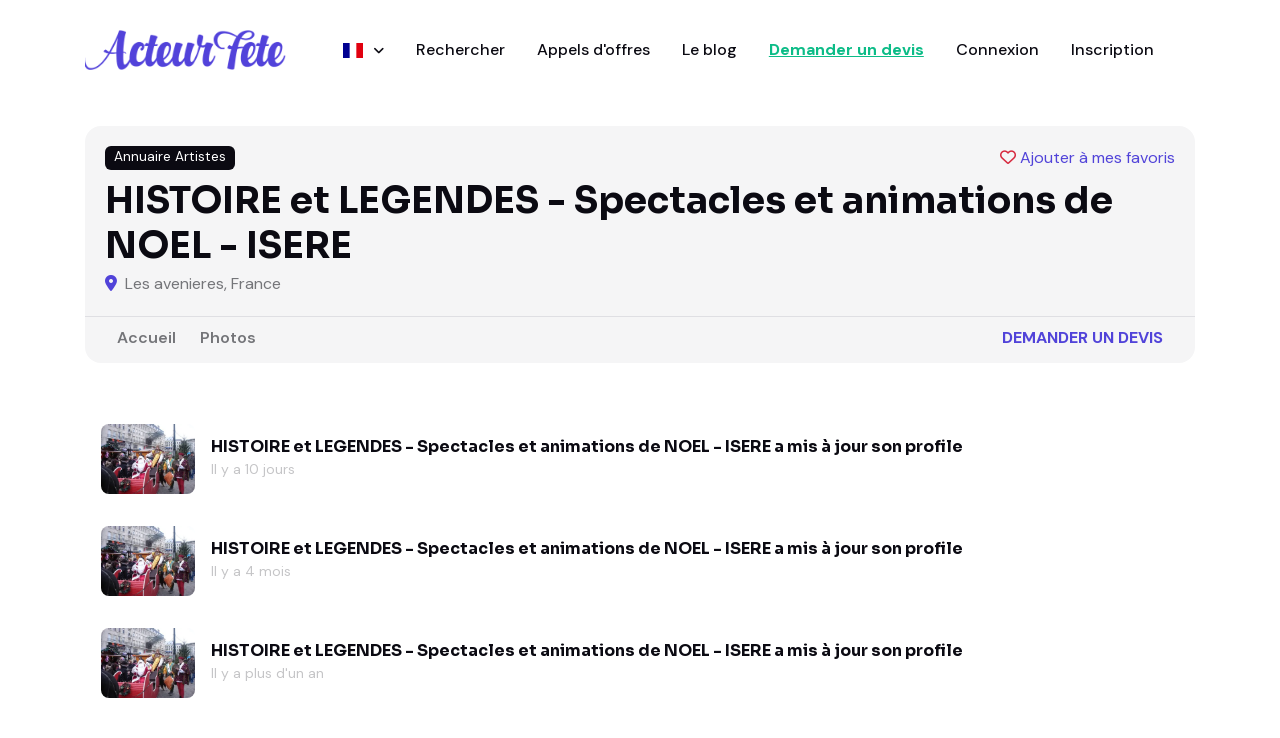

--- FILE ---
content_type: text/html; charset=utf-8
request_url: https://www.acteur-fete.com/fr/p/traineau-du-pere-noel-isere/activities
body_size: 5873
content:
<!DOCTYPE html>
<html lang='fr'>
<head>
<meta content='text/html; charset=UTF-8' http-equiv='Content-Type'>
<meta name="csrf-param" content="authenticity_token" />
<meta name="csrf-token" content="7wPbqEHIeuFRGtwyBkp5xnM3QPKnanXxETMtXb7i914-MOth1Job2w7hShhcs9VHSfdgsgeee00ceAtkUA9g_g" />

<title>Organisez votre événement - Devis gratuits - Acteur Fête</title>
<meta content='all,follow' name='robots'>
<meta charset='utf-8'>
<meta content='width=device-width, initial-scale=1, shrink-to-fit=no' name='viewport'>
<script async src="https://www.googletagmanager.com/gtag/js?id=AW-17778059081"></script>
<script>
  window.dataLayer = window.dataLayer || [];
  function gtag(){dataLayer.push(arguments);}
  gtag('js', new Date());

  // Cette partie est magique pour Rails & Turbo
  document.addEventListener('turbo:load', function(event) {
    gtag('config', 'AW-17778059081', {
      'page_location': event.detail.url,
      'page_path': window.location.pathname
    });
  });
</script>
<meta content='&amp;lt;b&amp;gt;Spectacles et animations de NOËL - ISÈRE et RHÔNE ALPES; Troupe professionnelle proposant des spectacles et animations de NOËL en intérieur et en extérieur:&amp;lt;/b&amp;gt;&amp;lt;br&amp;gt;&amp;lt;b&amp;gt;Animations et spectacles de RUES et de MARCHES de NOEL&amp;lt;/b&amp;gt;: PERE NOEL en traîneau attelé escorté de ses lutins JONGLEURS, ECHSSIERS, MUSICIENS et DOMPTEURS de FEU avec animateur présentateur proposant une animation sonore ludique, festive et/ou commerciale sur le thème de NOEL et des FETES de FIN d&amp;#39; ANNEE avec SONORISATION itinérante et autonome sur le traîneau ou sur sonorisation générale de ville. Prise possible de photos avec le PERE NOEL sur le traîneau arrêté.&amp;lt;br&amp;gt;&amp;lt;br&amp;gt;&amp;lt;b&amp;gt;Animations et spectacles pour ARBRE de NOËL&amp;lt;/b&amp;gt;: &amp;lt;b&amp;gt;LA LÉGENDE DES CHEVALIERS du PÈRE NOËL&amp;lt;/b&amp;gt; - Spectacle original interactif et participatif pour tous publics, proposé en &amp;lt;b&amp;gt;intérieur sur scène ou sur espace scénique d&amp;#39; une durée de 45 minutes &amp;lt;/b&amp;gt;avec accueil du public par les&amp;lt;b&amp;gt; chevaliers du PÈRE NOËL&amp;lt;/b&amp;gt; en début de journée, arrivée du &amp;lt;b&amp;gt;PÈRE NOËL&amp;lt;/b&amp;gt; à la fin du spectacle, distribution des cadeaux et friandises (non fournis), mise en œuvre d&amp;#39; ateliers ludiques de jonglages, d&amp;#39; escrime et de campement médiéval... Spectacle présenté en direct et sonorisé par nos soins...&amp;lt;br&amp;gt;Autres thèmes: &amp;lt;b&amp;gt;&amp;quot;LA LEGENDE DU PERE NOEL au FAR WEST&amp;quot;&amp;lt;/b&amp;gt; - &amp;lt;b&amp;gt;&amp;quot; LA LEGENDE DU PERE NOEL CHEZ LES PIRATES&amp;quot;....&amp;lt;/b&amp;gt;&amp;lt;br&amp;gt;Décors de campement médiéval, de village western, de port de pirates...&amp;lt;br&amp;gt;' name='description'>
<meta content='722528042' property='fb:admins'>
<meta content='350428228410098' property='fb:app_id'>
<meta content='00485515786AE44C73A191DF013CBF4C' name='msvalidate.01'>
<meta content='Qw-sjqw3kL67_Kcs_JOZVq2yIHI88B4butdEORn6EFY' name='google-site-verification'>
<link href='/apple-touch-icon-57x57.png' rel='apple-touch-icon' sizes='57x57'>
<link href='/apple-touch-icon-72x72.png' rel='apple-touch-icon' sizes='72x72'>
<link href='/apple-touch-icon-60x60.png' rel='apple-touch-icon' sizes='60x60'>
<link href='/apple-touch-icon-76x76.png' rel='apple-touch-icon' sizes='76x76'>
<link href='/favicon-96x96.png' rel='icon' sizes='96x96' type='image/png'>
<link href='/favicon-16x16.png' rel='icon' sizes='16x16' type='image/png'>
<link href='/favicon-32x32.png' rel='icon' sizes='32x32' type='image/png'>




<link href='https://www.acteur-fete.com/fr/p/traineau-du-pere-noel-isere' rel='canonical'>


<meta content='HISTOIRE et LEGENDES - Spectacles et animations de NOEL - ISERE' property='og:title'>
<meta content='article' property='og:type'>
<meta content='https://www.acteur-fete.com/fr/p/traineau-du-pere-noel-isere' property='og:url'>
<meta content='https://af-img.b-cdn.net/GZKfqgx5sCO5hJhXJ4f2Ff-j_GySMj3lWmTOa3nF52A/rt:fill/w:512/g:sm/aHR0cHM6Ly9zMy5m/ci1wYXIuc2N3LmNs/b3VkL2FmLWltYWdl/cy0xLmFjdGV1ci1m/ZXRlLmNvbS9pbWFn/ZXMvaGlzdG9pcmUt/ZXQtbGVnZW5kZXMt/c3BlY3RhY2xlcy1l/dC1hbmltYXRpb25z/LWRlLW5vZWwtaXNl/cmUtMzcwNjA2LTky/MmdjNi5qcGc.webp' property='og:image'>
<meta content='&amp;lt;b&amp;gt;Spectacles et animations de NOËL - ISÈRE et RHÔNE ALPES; Troupe professionnelle proposant des spectacles et animations de NOËL en intérieur et en extérieur:&amp;lt;/b&amp;gt;&amp;lt;br&amp;gt;&amp;lt;b&amp;gt;Animations et spectacles de...' property='og:description'>
<meta content='fr_fr' property='og:locale'>
<meta content='Acteur Fête' property='og:site_name'>


<meta content='summary' name='twitter:card'>
<meta content='@acteurfete' name='twitter:site'>
<meta content='HISTOIRE et LEGENDES - Spectacles et animations de NOEL - ISERE' name='twitter:title'>
<meta content='&amp;lt;b&amp;gt;Spectacles et animations de NOËL - ISÈRE et RHÔNE ALPES; Troupe professionnelle proposant des spectacles et animations de NOËL en intérieur et en extérieur:&amp;lt;/b&amp;gt;&amp;lt;br&amp;gt;&amp;lt;b&amp;gt;Animations et spectacles de...' name='twitter:description'>
<meta content='https://af-img.b-cdn.net/hf7PFncaSE54ukPW5S9-7XzP7P1bNye283Qu9Mw4gkQ/rt:fill/w:500/g:sm/aHR0cHM6Ly9zMy5m/ci1wYXIuc2N3LmNs/b3VkL2FmLWltYWdl/cy0xLmFjdGV1ci1m/ZXRlLmNvbS9pbWFn/ZXMvaGlzdG9pcmUt/ZXQtbGVnZW5kZXMt/c3BlY3RhY2xlcy1l/dC1hbmltYXRpb25z/LWRlLW5vZWwtaXNl/cmUtMzcwNjA2LTky/MmdjNi5qcGc.webp' name='twitter:image'>

<script>
  var AF = { places: "https://places.acteur-fete.com" };
</script>
<link as='font' crossorigin='anonymous' href='/v8/fonts/Sora.woff2' rel='preload' type='font/woff2'>
<link as='font' crossorigin='anonymous' href='/v8/fonts/DM_Sans.woff2' rel='preload' type='font/woff2'>
<link rel="stylesheet" href="/assets/v8/application-b87441b5.css" data-turbo-track="reload" />
<link rel="stylesheet" href="/assets/v8/font-awesome/css/all.min-e65f7158.css" />
<link rel="stylesheet" href="/assets/v8/tiny-slider-d70bb20c.css" />
<link rel="stylesheet" href="/assets/v8/flatpickr.min-4f3ac0dd.css" />
<link rel="stylesheet" href="/assets/v8/glightbox.min-682a2b9b.css" />
<link rel="stylesheet" href="/assets/v8/tom-select.bootstrap5.min-b5942fe4.css" />
<script src='https://cdn.jsdelivr.net/gh/mcstudios/glightbox/dist/js/glightbox.min.js'></script>
<script async src='https://ga.jspm.io/npm:es-module-shims@1.10.1/dist/es-module-shims.js'></script>
<script type="importmap" data-turbo-track="reload">{
  "imports": {
    "front": "/assets/front-0076b3f3.js",
    "@hotwired/turbo-rails": "/assets/turbo.min-ad2c7b86.js",
    "@hotwired/stimulus": "/assets/stimulus.min-4b1e420e.js",
    "@hotwired/stimulus-loading": "/assets/stimulus-loading-1fc53fe7.js",
    "bootstrap": "https://ga.jspm.io/npm:bootstrap@5.3.3/dist/js/bootstrap.esm.js",
    "@popperjs/core": "https://ga.jspm.io/npm:@popperjs/core@2.11.8/lib/index.js",
    "plausible-tracker": "https://ga.jspm.io/npm:plausible-tracker@0.3.8/build/module/index.js",
    "tiny-slider": "https://ga.jspm.io/npm:tiny-slider@2.9.4/dist/tiny-slider.js",
    "glightbox": "/assets/glightbox-3568dae9.js",
    "tom-select": "https://ga.jspm.io/npm:tom-select@2.4.2/dist/js/tom-select.complete.js",
    "sortablejs": "https://ga.jspm.io/npm:sortablejs@1.15.0/modular/sortable.esm.js",
    "masonry-layout": "/assets/masonry-layout-346df49a.js",
    "imagesloaded": "https://cdn.jsdelivr.net/npm/imagesloaded@5/imagesloaded.pkgd.min.js",
    "desandro-matches-selector": "/assets/desandro-matches-selector-43743f4d.js",
    "ev-emitter": "/assets/ev-emitter-49805076.js",
    "fizzy-ui-utils": "/assets/fizzy-ui-utils-50a5a334.js",
    "get-size": "/assets/get-size-56fea7de.js",
    "outlayer": "/assets/outlayer-e2b35f4a.js",
    "controllers/front/application": "/assets/controllers/front/application-1f111a46.js",
    "controllers/front/country_controller": "/assets/controllers/front/country_controller-e1154f14.js",
    "controllers/front": "/assets/controllers/front/index-caa79012.js",
    "controllers/front/lightbox_controller": "/assets/controllers/front/lightbox_controller-c39d3e84.js",
    "controllers/front/profile_map_controller": "/assets/controllers/front/profile_map_controller-0a626d02.js",
    "controllers/front/slider_controller": "/assets/controllers/front/slider_controller-db5a4859.js",
    "controllers/front/top_controller": "/assets/controllers/front/top_controller-832496d8.js",
    "controllers/shared/close_alert_controller": "/assets/controllers/shared/close_alert_controller-94216a80.js",
    "controllers/shared/drag_controller": "/assets/controllers/shared/drag_controller-38f26ff3.js",
    "controllers/shared/form_spinner_controller": "/assets/controllers/shared/form_spinner_controller-5fc941cf.js",
    "controllers/shared/gallery_controller": "/assets/controllers/shared/gallery_controller-9dccdae8.js",
    "controllers/shared/map_controller": "/assets/controllers/shared/map_controller-56a0cff2.js",
    "controllers/shared/places_controller": "/assets/controllers/shared/places_controller-37a6ba39.js",
    "controllers/shared/push_controller": "/assets/controllers/shared/push_controller-f57c6f7b.js",
    "controllers/shared/select_controller": "/assets/controllers/shared/select_controller-cf1825ba.js"
  }
}</script>
<link rel="modulepreload" href="/assets/front-0076b3f3.js">
<link rel="modulepreload" href="/assets/turbo.min-ad2c7b86.js">
<link rel="modulepreload" href="/assets/stimulus.min-4b1e420e.js">
<link rel="modulepreload" href="/assets/stimulus-loading-1fc53fe7.js">
<link rel="modulepreload" href="https://ga.jspm.io/npm:bootstrap@5.3.3/dist/js/bootstrap.esm.js">
<link rel="modulepreload" href="https://ga.jspm.io/npm:@popperjs/core@2.11.8/lib/index.js">
<link rel="modulepreload" href="https://ga.jspm.io/npm:plausible-tracker@0.3.8/build/module/index.js">
<link rel="modulepreload" href="https://ga.jspm.io/npm:tiny-slider@2.9.4/dist/tiny-slider.js">
<link rel="modulepreload" href="/assets/glightbox-3568dae9.js">
<link rel="modulepreload" href="https://ga.jspm.io/npm:tom-select@2.4.2/dist/js/tom-select.complete.js">
<link rel="modulepreload" href="https://ga.jspm.io/npm:sortablejs@1.15.0/modular/sortable.esm.js">
<link rel="modulepreload" href="/assets/masonry-layout-346df49a.js">
<link rel="modulepreload" href="https://cdn.jsdelivr.net/npm/imagesloaded@5/imagesloaded.pkgd.min.js">
<link rel="modulepreload" href="/assets/desandro-matches-selector-43743f4d.js">
<link rel="modulepreload" href="/assets/ev-emitter-49805076.js">
<link rel="modulepreload" href="/assets/fizzy-ui-utils-50a5a334.js">
<link rel="modulepreload" href="/assets/get-size-56fea7de.js">
<link rel="modulepreload" href="/assets/outlayer-e2b35f4a.js">
<link rel="modulepreload" href="/assets/controllers/front/application-1f111a46.js">
<link rel="modulepreload" href="/assets/controllers/front/country_controller-e1154f14.js">
<link rel="modulepreload" href="/assets/controllers/front/index-caa79012.js">
<link rel="modulepreload" href="/assets/controllers/front/lightbox_controller-c39d3e84.js">
<link rel="modulepreload" href="/assets/controllers/front/profile_map_controller-0a626d02.js">
<link rel="modulepreload" href="/assets/controllers/front/slider_controller-db5a4859.js">
<link rel="modulepreload" href="/assets/controllers/front/top_controller-832496d8.js">
<link rel="modulepreload" href="/assets/controllers/shared/close_alert_controller-94216a80.js">
<link rel="modulepreload" href="/assets/controllers/shared/drag_controller-38f26ff3.js">
<link rel="modulepreload" href="/assets/controllers/shared/form_spinner_controller-5fc941cf.js">
<link rel="modulepreload" href="/assets/controllers/shared/gallery_controller-9dccdae8.js">
<link rel="modulepreload" href="/assets/controllers/shared/map_controller-56a0cff2.js">
<link rel="modulepreload" href="/assets/controllers/shared/places_controller-37a6ba39.js">
<link rel="modulepreload" href="/assets/controllers/shared/push_controller-f57c6f7b.js">
<link rel="modulepreload" href="/assets/controllers/shared/select_controller-cf1825ba.js">
<script type="module">import "front"</script>
</head>
<body data-controller='lightbox'>
<header class=''>
<nav class='navbar navbar-expand-xl navbar-light'>
<div class='container'>
<a class='navbar-brand' href='/'>
<img alt="Logo Acteur Fête" class="navbar-brand-item" src="/assets/v8/acteur-fete-d538968f.webp" />
</a>
<button aria-controls='navbarCollapse' aria-expanded='false' aria-label='Toggle navigation' class='navbar-toggler ms-auto me-3 p-0' data-bs-target='#navbarCollapse' data-bs-toggle='collapse' type='button'>
<span class='navbar-toggler-animation'>
<span></span>
<span></span>
<span></span>
</span>
</button>
<div class='navbar-collapse collapse' id='navbarCollapse'>
<ul class='navbar-nav navbar-nav-scroll mx-auto'>
<li class='nav-item dropdown'>
<a aria-expanded='false' aria-haspopup='true' class='nav-link dropdown-toggle' data-bs-toggle='dropdown' href='#' id='listingMenu'>
<span class='flag'><img alt="France" src="/assets/v8/flags/fr-381f8372.svg" /></span>
<span class='dropdown-text'>
France
</span>
</a>
<ul aria-labelledby='listingMenu' class='dropdown-menu'>
<!-- Dropdown submenu -->
<li class='dropdown-submenu dropend'>
<li>
<a class='dropdown-item' href='/fr/france'>
<span class='flag'></span>
France
</a>
</li>
<li>
<a class='dropdown-item' href='/be/belgique'>
<span class='flag'></span>
Belgique
</a>
</li>
<li>
<a class='dropdown-item' href='/cg/congo-brazzaville'>
<span class='flag'></span>
Congo-Brazzaville
</a>
</li>
<li>
<a class='dropdown-item' href='/ma/maroc'>
<span class='flag'></span>
Maroc
</a>
</li>
<li>
<a class='dropdown-item' href='/mg/madagascar'>
<span class='flag'></span>
Madagascar
</a>
</li>
<li>
<a class='dropdown-item' href='/ch/suisse'>
<span class='flag'></span>
Suisse
</a>
</li>
<li>
<a class='dropdown-item' href='/tn/tunisie'>
<span class='flag'></span>
Tunisie
</a>
</li>
</li>
</ul>
</li>
<li class='nav-item'>
<a class="nav-link" href="/fr/s">Rechercher</a>
</li>
<li class='nav-item'>
<a class="nav-link" href="/fr/pqr">Appels d&#39;offres</a>
</li>
<li class='nav-item'>
<a class="nav-link" href="/fr/blog">Le blog</a>
</li>
<li class='nav-item'>
<a class="nav-link fw-bold }" rel="nofollow" id="new-qr" href="/fr/demande-de-devis-prestataire?p=79446">Demander un devis
</a></li>
<li class='nav-item'>
<a class="nav-link" href="/fr/connexion">Connexion</a>
</li>
<li class='nav-item'>
<a class="nav-link" href="/fr/inscription/prestataire">Inscription</a>
</li>
</ul>
</div>
</div>
</nav>
</header>
<main>

<section class='pt-0 pt-sm-4'>
<div class='container'>
<div class='row'>
<div class='col-12'>
<div class='card bg-light p-0 pb-0'>
<div class='card-body d-flex flex-wrap'>
<div class='d-flex w-100'>
<div class='badge text-bg-dark d-none d-sm-block'>
Annuaire Artistes
</div>
<div class='ms-auto'>
<a class="bookmark mb-0 z-index-2" id="bookmark-79446" data-turbo-prefetch="false" href="/bookmarks/profiles/toggle/traineau-du-pere-noel-isere"><i class='fa-heart text-danger far'></i>
<span class='legend'>Ajouter à mes favoris</span>
</a>
</div>
</div>
<div class='d-flex flex-column'>
<h1 class='h3 mt-2 mb-1'>HISTOIRE et LEGENDES - Spectacles et animations de NOEL - ISERE</h1>
<div class='mb-2 mb-sm-0'>
<span class='me-1 text-primary'>
<i class="fa-solid fa-map-marker-alt"></i>
</span>
Les avenieres, France
</div>
<div class='d-md-none'>
<a class="nav-link fw-bold text-primary text-uppercase mt-3" href="/fr/demande-de-devis-prestataire?p=79446">Demander un devis
</a></div>
</div>
</div>
<div class='card-footer bg-transparent border-top py-0 d-flex'>
<ul class='nav nav-tabs nav-bottom-line nav-responsive border-0 me-auto' role='tablist'>
<li class='nav-item'>
<a class="nav-link mb-0 " href="/fr/p/traineau-du-pere-noel-isere">Accueil</a>
</li>
<li class='nav-item'>
<a class="nav-link mb-0 " href="/fr/p/traineau-du-pere-noel-isere/pictures">Photos</a>
</li>
</ul>
<ul class='nav nav-tabs border-0 nav-bottom-line nav-responsive d-none d-md-block'>
<li class='nav-item'>
<a class="nav-link fw-bold text-primary text-uppercase" href="/fr/demande-de-devis-prestataire?p=79446">Demander un devis
</a></li>
</ul>
</div>
</div>
</div>
</div>
</div>
</section>

<section class='pt-0'>
<div class='container'>
<div class='col-12'>
<div class='card card-body h-100 p-3'>
<div class='d-flex justify-content-between align-items-center'>
<div class='d-flex align-items-center'>
<img alt='' class='h-70px rounded-2' src='https://af-img.b-cdn.net/3LdK-KiE_LP2yfopr8nqzxasQCPpBRPskJRPpDRNqt0/rt:fill/w:280/g:sm/aHR0cHM6Ly9zMy5m/ci1wYXIuc2N3LmNs/b3VkL2FmLWltYWdl/cy0xLmFjdGV1ci1m/ZXRlLmNvbS9pbWFn/ZXMvaGlzdG9pcmUt/ZXQtbGVnZW5kZXMt/c3BlY3RhY2xlcy1l/dC1hbmltYXRpb25z/LWRlLW5vZWwtaXNl/cmUtMzcwNjA2LTky/MmdjNi5qcGc.webp'>
<div class='ms-3 flex-fill'>
<h6 class='mb-0'>
<a href="/fr/p/traineau-du-pere-noel-isere">HISTOIRE et LEGENDES - Spectacles et animations de NOEL - ISERE</a> a mis à jour son profile
</h6>
<span class='text-muted small'>Il y a 10 jours</span>
</div>
</div>
</div>
</div>
</div>

<div class='col-12'>
<div class='card card-body h-100 p-3'>
<div class='d-flex justify-content-between align-items-center'>
<div class='d-flex align-items-center'>
<img alt='' class='h-70px rounded-2' src='https://af-img.b-cdn.net/3LdK-KiE_LP2yfopr8nqzxasQCPpBRPskJRPpDRNqt0/rt:fill/w:280/g:sm/aHR0cHM6Ly9zMy5m/ci1wYXIuc2N3LmNs/b3VkL2FmLWltYWdl/cy0xLmFjdGV1ci1m/ZXRlLmNvbS9pbWFn/ZXMvaGlzdG9pcmUt/ZXQtbGVnZW5kZXMt/c3BlY3RhY2xlcy1l/dC1hbmltYXRpb25z/LWRlLW5vZWwtaXNl/cmUtMzcwNjA2LTky/MmdjNi5qcGc.webp'>
<div class='ms-3 flex-fill'>
<h6 class='mb-0'>
<a href="/fr/p/traineau-du-pere-noel-isere">HISTOIRE et LEGENDES - Spectacles et animations de NOEL - ISERE</a> a mis à jour son profile
</h6>
<span class='text-muted small'>Il y a 4 mois</span>
</div>
</div>
</div>
</div>
</div>

<div class='col-12'>
<div class='card card-body h-100 p-3'>
<div class='d-flex justify-content-between align-items-center'>
<div class='d-flex align-items-center'>
<img alt='' class='h-70px rounded-2' src='https://af-img.b-cdn.net/3LdK-KiE_LP2yfopr8nqzxasQCPpBRPskJRPpDRNqt0/rt:fill/w:280/g:sm/aHR0cHM6Ly9zMy5m/ci1wYXIuc2N3LmNs/b3VkL2FmLWltYWdl/cy0xLmFjdGV1ci1m/ZXRlLmNvbS9pbWFn/ZXMvaGlzdG9pcmUt/ZXQtbGVnZW5kZXMt/c3BlY3RhY2xlcy1l/dC1hbmltYXRpb25z/LWRlLW5vZWwtaXNl/cmUtMzcwNjA2LTky/MmdjNi5qcGc.webp'>
<div class='ms-3 flex-fill'>
<h6 class='mb-0'>
<a href="/fr/p/traineau-du-pere-noel-isere">HISTOIRE et LEGENDES - Spectacles et animations de NOEL - ISERE</a> a mis à jour son profile
</h6>
<span class='text-muted small'>Il y a plus d&#39;un an</span>
</div>
</div>
</div>
</div>
</div>

<div class='col-12'>
<div class='card card-body h-100 p-3'>
<div class='d-flex justify-content-between align-items-center'>
<div class='d-flex align-items-center'>
<img alt='' class='h-70px rounded-2' src='https://af-img.b-cdn.net/3LdK-KiE_LP2yfopr8nqzxasQCPpBRPskJRPpDRNqt0/rt:fill/w:280/g:sm/aHR0cHM6Ly9zMy5m/ci1wYXIuc2N3LmNs/b3VkL2FmLWltYWdl/cy0xLmFjdGV1ci1m/ZXRlLmNvbS9pbWFn/ZXMvaGlzdG9pcmUt/ZXQtbGVnZW5kZXMt/c3BlY3RhY2xlcy1l/dC1hbmltYXRpb25z/LWRlLW5vZWwtaXNl/cmUtMzcwNjA2LTky/MmdjNi5qcGc.webp'>
<div class='ms-3 flex-fill'>
<h6 class='mb-0'>
<a href="/fr/p/traineau-du-pere-noel-isere">HISTOIRE et LEGENDES - Spectacles et animations de NOEL - ISERE</a> a mis à jour son profile
</h6>
<span class='text-muted small'>Il y a plus d&#39;un an</span>
</div>
</div>
</div>
</div>
</div>

<div class='col-12'>
<div class='card card-body h-100 p-3'>
<div class='d-flex justify-content-between align-items-center'>
<div class='d-flex align-items-center'>
<img alt='' class='h-70px rounded-2' src='https://af-img.b-cdn.net/3LdK-KiE_LP2yfopr8nqzxasQCPpBRPskJRPpDRNqt0/rt:fill/w:280/g:sm/aHR0cHM6Ly9zMy5m/ci1wYXIuc2N3LmNs/b3VkL2FmLWltYWdl/cy0xLmFjdGV1ci1m/ZXRlLmNvbS9pbWFn/ZXMvaGlzdG9pcmUt/ZXQtbGVnZW5kZXMt/c3BlY3RhY2xlcy1l/dC1hbmltYXRpb25z/LWRlLW5vZWwtaXNl/cmUtMzcwNjA2LTky/MmdjNi5qcGc.webp'>
<div class='ms-3 flex-fill'>
<h6 class='mb-0'>
<a href="/fr/p/traineau-du-pere-noel-isere">HISTOIRE et LEGENDES - Spectacles et animations de NOEL - ISERE</a> a mis à jour son profile
</h6>
<span class='text-muted small'>Il y a environ 2 ans</span>
</div>
</div>
</div>
</div>
</div>

<div class='col-12'>
<div class='card card-body h-100 p-3'>
<div class='d-flex justify-content-between align-items-center'>
<div class='d-flex align-items-center'>
<img alt='' class='h-70px rounded-2' src='https://af-img.b-cdn.net/3LdK-KiE_LP2yfopr8nqzxasQCPpBRPskJRPpDRNqt0/rt:fill/w:280/g:sm/aHR0cHM6Ly9zMy5m/ci1wYXIuc2N3LmNs/b3VkL2FmLWltYWdl/cy0xLmFjdGV1ci1m/ZXRlLmNvbS9pbWFn/ZXMvaGlzdG9pcmUt/ZXQtbGVnZW5kZXMt/c3BlY3RhY2xlcy1l/dC1hbmltYXRpb25z/LWRlLW5vZWwtaXNl/cmUtMzcwNjA2LTky/MmdjNi5qcGc.webp'>
<div class='ms-3 flex-fill'>
<h6 class='mb-0'>
<a href="/fr/p/traineau-du-pere-noel-isere">HISTOIRE et LEGENDES - Spectacles et animations de NOEL - ISERE</a> a mis à jour son profile
</h6>
<span class='text-muted small'>Il y a plus de 2 ans</span>
</div>
</div>
</div>
</div>
</div>

<div class='col-12'>
<div class='card card-body h-100 p-3'>
<div class='d-flex justify-content-between align-items-center'>
<div class='d-flex align-items-center'>
<img alt='' class='h-70px rounded-2' src='https://af-img.b-cdn.net/3LdK-KiE_LP2yfopr8nqzxasQCPpBRPskJRPpDRNqt0/rt:fill/w:280/g:sm/aHR0cHM6Ly9zMy5m/ci1wYXIuc2N3LmNs/b3VkL2FmLWltYWdl/cy0xLmFjdGV1ci1m/ZXRlLmNvbS9pbWFn/ZXMvaGlzdG9pcmUt/ZXQtbGVnZW5kZXMt/c3BlY3RhY2xlcy1l/dC1hbmltYXRpb25z/LWRlLW5vZWwtaXNl/cmUtMzcwNjA2LTky/MmdjNi5qcGc.webp'>
<div class='ms-3 flex-fill'>
<h6 class='mb-0'>
<a href="/fr/p/traineau-du-pere-noel-isere">HISTOIRE et LEGENDES - Spectacles et animations de NOEL - ISERE</a> a mis à jour son profile
</h6>
<span class='text-muted small'>Il y a plus de 2 ans</span>
</div>
</div>
</div>
</div>
</div>

<div class='col-12'>
<div class='card card-body h-100 p-3'>
<div class='d-flex justify-content-between align-items-center'>
<div class='d-flex align-items-center'>
<img alt='' class='h-70px rounded-2' src='https://af-img.b-cdn.net/3LdK-KiE_LP2yfopr8nqzxasQCPpBRPskJRPpDRNqt0/rt:fill/w:280/g:sm/aHR0cHM6Ly9zMy5m/ci1wYXIuc2N3LmNs/b3VkL2FmLWltYWdl/cy0xLmFjdGV1ci1m/ZXRlLmNvbS9pbWFn/ZXMvaGlzdG9pcmUt/ZXQtbGVnZW5kZXMt/c3BlY3RhY2xlcy1l/dC1hbmltYXRpb25z/LWRlLW5vZWwtaXNl/cmUtMzcwNjA2LTky/MmdjNi5qcGc.webp'>
<div class='ms-3 flex-fill'>
<h6 class='mb-0'>
<a href="/fr/p/traineau-du-pere-noel-isere">HISTOIRE et LEGENDES - Spectacles et animations de NOEL - ISERE</a> a mis à jour son profile
</h6>
<span class='text-muted small'>Il y a plus de 3 ans</span>
</div>
</div>
</div>
</div>
</div>

<div class='col-12'>
<div class='card card-body h-100 p-3'>
<div class='d-flex justify-content-between align-items-center'>
<div class='d-flex align-items-center'>
<img alt='' class='h-70px rounded-2' src='https://af-img.b-cdn.net/3LdK-KiE_LP2yfopr8nqzxasQCPpBRPskJRPpDRNqt0/rt:fill/w:280/g:sm/aHR0cHM6Ly9zMy5m/ci1wYXIuc2N3LmNs/b3VkL2FmLWltYWdl/cy0xLmFjdGV1ci1m/ZXRlLmNvbS9pbWFn/ZXMvaGlzdG9pcmUt/ZXQtbGVnZW5kZXMt/c3BlY3RhY2xlcy1l/dC1hbmltYXRpb25z/LWRlLW5vZWwtaXNl/cmUtMzcwNjA2LTky/MmdjNi5qcGc.webp'>
<div class='ms-3 flex-fill'>
<h6 class='mb-0'>
<a href="/fr/p/traineau-du-pere-noel-isere">HISTOIRE et LEGENDES - Spectacles et animations de NOEL - ISERE</a> a mis à jour son profile
</h6>
<span class='text-muted small'>Il y a plus de 4 ans</span>
</div>
</div>
</div>
</div>
</div>

<div class='col-12'>
<div class='card card-body h-100 p-3'>
<div class='d-flex justify-content-between align-items-center'>
<div class='d-flex align-items-center'>
<img alt='' class='h-70px rounded-2' src='https://af-img.b-cdn.net/3LdK-KiE_LP2yfopr8nqzxasQCPpBRPskJRPpDRNqt0/rt:fill/w:280/g:sm/aHR0cHM6Ly9zMy5m/ci1wYXIuc2N3LmNs/b3VkL2FmLWltYWdl/cy0xLmFjdGV1ci1m/ZXRlLmNvbS9pbWFn/ZXMvaGlzdG9pcmUt/ZXQtbGVnZW5kZXMt/c3BlY3RhY2xlcy1l/dC1hbmltYXRpb25z/LWRlLW5vZWwtaXNl/cmUtMzcwNjA2LTky/MmdjNi5qcGc.webp'>
<div class='ms-3 flex-fill'>
<h6 class='mb-0'>
<a href="/fr/p/traineau-du-pere-noel-isere">HISTOIRE et LEGENDES - Spectacles et animations de NOEL - ISERE</a> a mis à jour son profile
</h6>
<span class='text-muted small'>Il y a plus de 4 ans</span>
</div>
</div>
</div>
</div>
</div>

<div class='col-12'>
<div class='card card-body h-100 p-3'>
<div class='d-flex justify-content-between align-items-center'>
<div class='d-flex align-items-center'>
<img alt='' class='h-70px rounded-2' src='https://af-img.b-cdn.net/3LdK-KiE_LP2yfopr8nqzxasQCPpBRPskJRPpDRNqt0/rt:fill/w:280/g:sm/aHR0cHM6Ly9zMy5m/ci1wYXIuc2N3LmNs/b3VkL2FmLWltYWdl/cy0xLmFjdGV1ci1m/ZXRlLmNvbS9pbWFn/ZXMvaGlzdG9pcmUt/ZXQtbGVnZW5kZXMt/c3BlY3RhY2xlcy1l/dC1hbmltYXRpb25z/LWRlLW5vZWwtaXNl/cmUtMzcwNjA2LTky/MmdjNi5qcGc.webp'>
<div class='ms-3 flex-fill'>
<h6 class='mb-0'>
<a href="/fr/p/traineau-du-pere-noel-isere">HISTOIRE et LEGENDES - Spectacles et animations de NOEL - ISERE</a> a mis à jour son profile
</h6>
<span class='text-muted small'>Il y a plus de 4 ans</span>
</div>
</div>
</div>
</div>
</div>

<div class='col-12'>
<div class='card card-body h-100 p-3'>
<div class='d-flex justify-content-between align-items-center'>
<div class='d-flex align-items-center'>
<img alt='' class='h-70px rounded-2' src='https://af-img.b-cdn.net/3LdK-KiE_LP2yfopr8nqzxasQCPpBRPskJRPpDRNqt0/rt:fill/w:280/g:sm/aHR0cHM6Ly9zMy5m/ci1wYXIuc2N3LmNs/b3VkL2FmLWltYWdl/cy0xLmFjdGV1ci1m/ZXRlLmNvbS9pbWFn/ZXMvaGlzdG9pcmUt/ZXQtbGVnZW5kZXMt/c3BlY3RhY2xlcy1l/dC1hbmltYXRpb25z/LWRlLW5vZWwtaXNl/cmUtMzcwNjA2LTky/MmdjNi5qcGc.webp'>
<div class='ms-3 flex-fill'>
<h6 class='mb-0'>
<a href="/fr/p/traineau-du-pere-noel-isere">HISTOIRE et LEGENDES - Spectacles et animations de NOEL - ISERE</a> a mis à jour son profile
</h6>
<span class='text-muted small'>Il y a plus de 4 ans</span>
</div>
</div>
</div>
</div>
</div>

<div class='col-12'>
<div class='card card-body h-100 p-3'>
<div class='d-flex justify-content-between align-items-center'>
<div class='d-flex align-items-center'>
<img alt='' class='h-70px rounded-2' src='https://af-img.b-cdn.net/3LdK-KiE_LP2yfopr8nqzxasQCPpBRPskJRPpDRNqt0/rt:fill/w:280/g:sm/aHR0cHM6Ly9zMy5m/ci1wYXIuc2N3LmNs/b3VkL2FmLWltYWdl/cy0xLmFjdGV1ci1m/ZXRlLmNvbS9pbWFn/ZXMvaGlzdG9pcmUt/ZXQtbGVnZW5kZXMt/c3BlY3RhY2xlcy1l/dC1hbmltYXRpb25z/LWRlLW5vZWwtaXNl/cmUtMzcwNjA2LTky/MmdjNi5qcGc.webp'>
<div class='ms-3 flex-fill'>
<h6 class='mb-0'>
<a href="/fr/p/traineau-du-pere-noel-isere">HISTOIRE et LEGENDES - Spectacles et animations de NOEL - ISERE</a> a mis à jour son profile
</h6>
<span class='text-muted small'>Il y a plus de 4 ans</span>
</div>
</div>
</div>
</div>
</div>

<div class='col-12'>
<div class='card card-body h-100 p-3'>
<div class='d-flex justify-content-between align-items-center'>
<div class='d-flex align-items-center'>
<img alt='' class='h-70px rounded-2' src='https://af-img.b-cdn.net/3LdK-KiE_LP2yfopr8nqzxasQCPpBRPskJRPpDRNqt0/rt:fill/w:280/g:sm/aHR0cHM6Ly9zMy5m/ci1wYXIuc2N3LmNs/b3VkL2FmLWltYWdl/cy0xLmFjdGV1ci1m/ZXRlLmNvbS9pbWFn/ZXMvaGlzdG9pcmUt/ZXQtbGVnZW5kZXMt/c3BlY3RhY2xlcy1l/dC1hbmltYXRpb25z/LWRlLW5vZWwtaXNl/cmUtMzcwNjA2LTky/MmdjNi5qcGc.webp'>
<div class='ms-3 flex-fill'>
<h6 class='mb-0'>
<a href="/fr/p/traineau-du-pere-noel-isere">HISTOIRE et LEGENDES - Spectacles et animations de NOEL - ISERE</a> a mis à jour son profile
</h6>
<span class='text-muted small'>Il y a plus de 4 ans</span>
</div>
</div>
</div>
</div>
</div>

<div class='col-12'>
<div class='card card-body h-100 p-3'>
<div class='d-flex justify-content-between align-items-center'>
<div class='d-flex align-items-center'>
<img alt='' class='h-70px rounded-2' src='https://af-img.b-cdn.net/3LdK-KiE_LP2yfopr8nqzxasQCPpBRPskJRPpDRNqt0/rt:fill/w:280/g:sm/aHR0cHM6Ly9zMy5m/ci1wYXIuc2N3LmNs/b3VkL2FmLWltYWdl/cy0xLmFjdGV1ci1m/ZXRlLmNvbS9pbWFn/ZXMvaGlzdG9pcmUt/ZXQtbGVnZW5kZXMt/c3BlY3RhY2xlcy1l/dC1hbmltYXRpb25z/LWRlLW5vZWwtaXNl/cmUtMzcwNjA2LTky/MmdjNi5qcGc.webp'>
<div class='ms-3 flex-fill'>
<h6 class='mb-0'>
<a href="/fr/p/traineau-du-pere-noel-isere">HISTOIRE et LEGENDES - Spectacles et animations de NOEL - ISERE</a> a mis à jour son profile
</h6>
<span class='text-muted small'>Il y a plus de 4 ans</span>
</div>
</div>
</div>
</div>
</div>

<div class='col-12'>
<div class='card card-body h-100 p-3'>
<div class='d-flex justify-content-between align-items-center'>
<div class='d-flex align-items-center'>
<img alt='' class='h-70px rounded-2' src='https://af-img.b-cdn.net/3LdK-KiE_LP2yfopr8nqzxasQCPpBRPskJRPpDRNqt0/rt:fill/w:280/g:sm/aHR0cHM6Ly9zMy5m/ci1wYXIuc2N3LmNs/b3VkL2FmLWltYWdl/cy0xLmFjdGV1ci1m/ZXRlLmNvbS9pbWFn/ZXMvaGlzdG9pcmUt/ZXQtbGVnZW5kZXMt/c3BlY3RhY2xlcy1l/dC1hbmltYXRpb25z/LWRlLW5vZWwtaXNl/cmUtMzcwNjA2LTky/MmdjNi5qcGc.webp'>
<div class='ms-3 flex-fill'>
<h6 class='mb-0'>
<a href="/fr/p/traineau-du-pere-noel-isere">HISTOIRE et LEGENDES - Spectacles et animations de NOEL - ISERE</a> a mis à jour son profile
</h6>
<span class='text-muted small'>Il y a plus de 4 ans</span>
</div>
</div>
</div>
</div>
</div>

<div class='col-12'>
<div class='card card-body h-100 p-3'>
<div class='d-flex justify-content-between align-items-center'>
<div class='d-flex align-items-center'>
<img alt='' class='h-70px rounded-2' src='https://af-img.b-cdn.net/3LdK-KiE_LP2yfopr8nqzxasQCPpBRPskJRPpDRNqt0/rt:fill/w:280/g:sm/aHR0cHM6Ly9zMy5m/ci1wYXIuc2N3LmNs/b3VkL2FmLWltYWdl/cy0xLmFjdGV1ci1m/ZXRlLmNvbS9pbWFn/ZXMvaGlzdG9pcmUt/ZXQtbGVnZW5kZXMt/c3BlY3RhY2xlcy1l/dC1hbmltYXRpb25z/LWRlLW5vZWwtaXNl/cmUtMzcwNjA2LTky/MmdjNi5qcGc.webp'>
<div class='ms-3 flex-fill'>
<h6 class='mb-0'>
<a href="/fr/p/traineau-du-pere-noel-isere">HISTOIRE et LEGENDES - Spectacles et animations de NOEL - ISERE</a> a mis à jour son profile
</h6>
<span class='text-muted small'>Il y a environ 6 ans</span>
</div>
</div>
</div>
</div>
</div>

<div class='col-12'>
<div class='card card-body h-100 p-3'>
<div class='d-flex justify-content-between align-items-center'>
<div class='d-flex align-items-center'>
<img alt='' class='h-70px rounded-2' src='https://af-img.b-cdn.net/3LdK-KiE_LP2yfopr8nqzxasQCPpBRPskJRPpDRNqt0/rt:fill/w:280/g:sm/aHR0cHM6Ly9zMy5m/ci1wYXIuc2N3LmNs/b3VkL2FmLWltYWdl/cy0xLmFjdGV1ci1m/ZXRlLmNvbS9pbWFn/ZXMvaGlzdG9pcmUt/ZXQtbGVnZW5kZXMt/c3BlY3RhY2xlcy1l/dC1hbmltYXRpb25z/LWRlLW5vZWwtaXNl/cmUtMzcwNjA2LTky/MmdjNi5qcGc.webp'>
<div class='ms-3 flex-fill'>
<h6 class='mb-0'>
<a href="/fr/p/traineau-du-pere-noel-isere">HISTOIRE et LEGENDES - Spectacles et animations de NOEL - ISERE</a> a mis à jour son profile
</h6>
<span class='text-muted small'>Il y a environ 6 ans</span>
</div>
</div>
</div>
</div>
</div>

<div class='col-12'>
<div class='card card-body h-100 p-3'>
<div class='d-flex justify-content-between align-items-center'>
<div class='d-flex align-items-center'>
<img alt='' class='h-70px rounded-2' src='https://af-img.b-cdn.net/3LdK-KiE_LP2yfopr8nqzxasQCPpBRPskJRPpDRNqt0/rt:fill/w:280/g:sm/aHR0cHM6Ly9zMy5m/ci1wYXIuc2N3LmNs/b3VkL2FmLWltYWdl/cy0xLmFjdGV1ci1m/ZXRlLmNvbS9pbWFn/ZXMvaGlzdG9pcmUt/ZXQtbGVnZW5kZXMt/c3BlY3RhY2xlcy1l/dC1hbmltYXRpb25z/LWRlLW5vZWwtaXNl/cmUtMzcwNjA2LTky/MmdjNi5qcGc.webp'>
<div class='ms-3 flex-fill'>
<h6 class='mb-0'>
<a href="/fr/p/traineau-du-pere-noel-isere">HISTOIRE et LEGENDES - Spectacles et animations de NOEL - ISERE</a> a mis à jour son profile
</h6>
<span class='text-muted small'>Il y a plus de 6 ans</span>
</div>
</div>
</div>
</div>
</div>

<div class='col-12'>
<div class='card card-body h-100 p-3'>
<div class='d-flex justify-content-between align-items-center'>
<div class='d-flex align-items-center'>
<img alt='' class='h-70px rounded-2' src='https://af-img.b-cdn.net/3LdK-KiE_LP2yfopr8nqzxasQCPpBRPskJRPpDRNqt0/rt:fill/w:280/g:sm/aHR0cHM6Ly9zMy5m/ci1wYXIuc2N3LmNs/b3VkL2FmLWltYWdl/cy0xLmFjdGV1ci1m/ZXRlLmNvbS9pbWFn/ZXMvaGlzdG9pcmUt/ZXQtbGVnZW5kZXMt/c3BlY3RhY2xlcy1l/dC1hbmltYXRpb25z/LWRlLW5vZWwtaXNl/cmUtMzcwNjA2LTky/MmdjNi5qcGc.webp'>
<div class='ms-3 flex-fill'>
<h6 class='mb-0'>
<a href="/fr/p/traineau-du-pere-noel-isere">HISTOIRE et LEGENDES - Spectacles et animations de NOEL - ISERE</a> a mis à jour son profile
</h6>
<span class='text-muted small'>Il y a plus de 6 ans</span>
</div>
</div>
</div>
</div>
</div>

<div class='col-12'>
<div class='card card-body h-100 p-3'>
<div class='d-flex justify-content-between align-items-center'>
<div class='d-flex align-items-center'>
<img alt='' class='h-70px rounded-2' src='https://af-img.b-cdn.net/3LdK-KiE_LP2yfopr8nqzxasQCPpBRPskJRPpDRNqt0/rt:fill/w:280/g:sm/aHR0cHM6Ly9zMy5m/ci1wYXIuc2N3LmNs/b3VkL2FmLWltYWdl/cy0xLmFjdGV1ci1m/ZXRlLmNvbS9pbWFn/ZXMvaGlzdG9pcmUt/ZXQtbGVnZW5kZXMt/c3BlY3RhY2xlcy1l/dC1hbmltYXRpb25z/LWRlLW5vZWwtaXNl/cmUtMzcwNjA2LTky/MmdjNi5qcGc.webp'>
<div class='ms-3 flex-fill'>
<h6 class='mb-0'>
<a href="/fr/p/traineau-du-pere-noel-isere">HISTOIRE et LEGENDES - Spectacles et animations de NOEL - ISERE</a> a mis à jour son profile
</h6>
<span class='text-muted small'>Il y a plus de 6 ans</span>
</div>
</div>
</div>
</div>
</div>

<div class='col-12'>
<div class='card card-body h-100 p-3'>
<div class='d-flex justify-content-between align-items-center'>
<div class='d-flex align-items-center'>
<img alt='' class='h-70px rounded-2' src='https://af-img.b-cdn.net/3LdK-KiE_LP2yfopr8nqzxasQCPpBRPskJRPpDRNqt0/rt:fill/w:280/g:sm/aHR0cHM6Ly9zMy5m/ci1wYXIuc2N3LmNs/b3VkL2FmLWltYWdl/cy0xLmFjdGV1ci1m/ZXRlLmNvbS9pbWFn/ZXMvaGlzdG9pcmUt/ZXQtbGVnZW5kZXMt/c3BlY3RhY2xlcy1l/dC1hbmltYXRpb25z/LWRlLW5vZWwtaXNl/cmUtMzcwNjA2LTky/MmdjNi5qcGc.webp'>
<div class='ms-3 flex-fill'>
<h6 class='mb-0'>
<a href="/fr/p/traineau-du-pere-noel-isere">HISTOIRE et LEGENDES - Spectacles et animations de NOEL - ISERE</a> a mis à jour son profile
</h6>
<span class='text-muted small'>Il y a plus de 6 ans</span>
</div>
</div>
</div>
</div>
</div>

<div class='col-12'>
<div class='card card-body h-100 p-3'>
<div class='d-flex justify-content-between align-items-center'>
<div class='d-flex align-items-center'>
<img alt='' class='h-70px rounded-2' src='https://af-img.b-cdn.net/3LdK-KiE_LP2yfopr8nqzxasQCPpBRPskJRPpDRNqt0/rt:fill/w:280/g:sm/aHR0cHM6Ly9zMy5m/ci1wYXIuc2N3LmNs/b3VkL2FmLWltYWdl/cy0xLmFjdGV1ci1m/ZXRlLmNvbS9pbWFn/ZXMvaGlzdG9pcmUt/ZXQtbGVnZW5kZXMt/c3BlY3RhY2xlcy1l/dC1hbmltYXRpb25z/LWRlLW5vZWwtaXNl/cmUtMzcwNjA2LTky/MmdjNi5qcGc.webp'>
<div class='ms-3 flex-fill'>
<h6 class='mb-0'>
<a href="/fr/p/traineau-du-pere-noel-isere">HISTOIRE et LEGENDES - Spectacles et animations de NOEL - ISERE</a> a mis à jour son profile
</h6>
<span class='text-muted small'>Il y a plus de 6 ans</span>
</div>
</div>
</div>
</div>
</div>


<div class='text-center'>
<a class="btn btn-lg btn-primary-soft mt-4" rel="nofollow" href="/fr/demande-de-devis-prestataire?p=79446">Demander un devis
<div class='small'>C'est gratuit et sans engagement</div>
</a></div>

</div>
</section>

</main>
<footer class='bg-dark py-6'>
<div class='container'>
<div class='row mx-auto'>
<div class='col-md-10 col-xl-10 mx-auto text-center'>
<img alt="Logo Acteur Fête" class="mx-auto h-60px" width="301" height="60" src="/assets/v8/acteur-fete-d538968f.webp" />
<p class='mt-3 text-white'>La société 4321 World Key Events, éditrice du site Acteur Fête, possède deux licences de spectacles vivants, enregistrées auprès de l'administration française sous les références PLATES-D2021-005357 et PLATES-D2021-005364.</p>
<address>
Acteur Fête - 4321 World Key Events. 120, route des Macarons. 06560 Valbonne, France.
</address>
<p>
<i class="fa-solid fa-phone"></i>
<a class="text-muted" href="tel:33662173662">+33(0)6 62 17 36 62</a>
ou
<a class="text-muted" href="tel:33698919736">+33(0)6 98 91 97 36</a>
<span class='ms-3'><i class="fa-solid fa-at"></i></span>
<a class='text-muted' href='mailto:josy@acteur-fete.com'>josy@acteur-fete.com</a>
</p>
<ul class='nav justify-content-between text-primary-hover mt-3 mt-md-0'>
<li class='nav-item'>
<a class="nav-link p-2 text-white" href="/offers">Nos Offres</a>
</li>
<li class='nav-item'>
<a class="nav-link p-2 text-white" href="/fr/blog/mentions-legales">Mentions Légales</a>
</li>
<li class='nav-item'>
<a class="nav-link p-2 text-white" href="/fr/blog/politique-de-confidentialite">Politique de confidentialité</a>
</li>
<li class='nav-item'>
<a class="nav-link p-2 text-white" href="/fr/pages/conditions-generales-de-vente">Conditions Générales de Vente</a>
</li>
<li class='nav-item'>
<a class="nav-link p-2 text-white" href="/fr/agence-evenementielle/de-monaco-a-saint-tropez">Agence événementielle</a>
</li>
</ul>
<ul class='list-inline mt-3 mb-0'>
<li class='list-inline-item'>
<a class='btn btn-white btn-sm shadow px-2 text-instagram' href='https://www.instagram.com/acteurfete?igsh=MTZtMmE2NjlkeXYxeA%3D%3D&amp;utm_source=qr'>
<i class='fab fa-fw fa-instagram'></i>
</a>
</li>
<li class='list-inline-item'>
<a class='btn btn-white btn-sm shadow px-2 text-facebook' href='https://www.facebook.com/Acteurfete'>
<i class='fab fa-fw fa-facebook-f'></i>
</a>
</li>
<li class='list-inline-item'>
<a class='btn btn-white btn-sm shadow px-2 text-twitter' href='https://twitter.com/#!/Acteurfete'>
<i class='fab fa-fw fa-twitter'></i>
</a>
</li>
</ul>
<div class='text-body-secondary text-primary-hover mt-3'>
&copy; 2026
<a class='text-body-secondary' href='https://www.acteur-fete.com'>Acteur Fête - 4321 World Key Events</a>.
</div>
</div>
</div>
</div>
</footer>
<div class='back-top' data-controller='top'></div>
</body>
</html>


--- FILE ---
content_type: text/javascript; charset=utf-8
request_url: https://ga.jspm.io/npm:@popperjs/core@2.11.8/_/2d19854a.js
body_size: -39
content:
import"../lib/enums.js";function getBasePlacement(e){return e.split("-")[0]}export{getBasePlacement as g};

//# sourceMappingURL=2d19854a.js.map

--- FILE ---
content_type: text/javascript; charset=utf-8
request_url: https://ga.jspm.io/npm:@popperjs/core@2.11.8/lib/modifiers/index.js
body_size: 224
content:
export{default as applyStyles}from"./applyStyles.js";export{default as arrow}from"./arrow.js";export{default as computeStyles}from"./computeStyles.js";export{default as eventListeners}from"./eventListeners.js";export{default as flip}from"./flip.js";export{default as hide}from"./hide.js";export{default as offset}from"./offset.js";export{default as popperOffsets}from"./popperOffsets.js";export{default as preventOverflow}from"./preventOverflow.js";import"../dom-utils/getNodeName.js";import"../dom-utils/instanceOf.js";import"../dom-utils/getWindow.js";import"../../_/2d19854a.js";import"../enums.js";import"../dom-utils/getLayoutRect.js";import"../../_/7a91f8b9.js";import"../../_/7742d4ca.js";import"../../_/b8df2d1e.js";import"../../_/a9ca29ce.js";import"../dom-utils/getOffsetParent.js";import"../dom-utils/getComputedStyle.js";import"../dom-utils/getParentNode.js";import"../dom-utils/getDocumentElement.js";import"../utils/getMainAxisFromPlacement.js";import"../../_/6a201025.js";import"../../_/1ba79728.js";import"../../_/c7d11060.js";import"../utils/getOppositePlacement.js";import"../utils/getOppositeVariationPlacement.js";import"../utils/detectOverflow.js";import"../../_/084d303b.js";import"../dom-utils/getViewportRect.js";import"../dom-utils/getWindowScrollBarX.js";import"../dom-utils/getWindowScroll.js";import"../dom-utils/getDocumentRect.js";import"../dom-utils/listScrollParents.js";import"../dom-utils/getScrollParent.js";import"../dom-utils/isScrollParent.js";import"../../_/bb24ce41.js";import"../utils/computeAutoPlacement.js";
